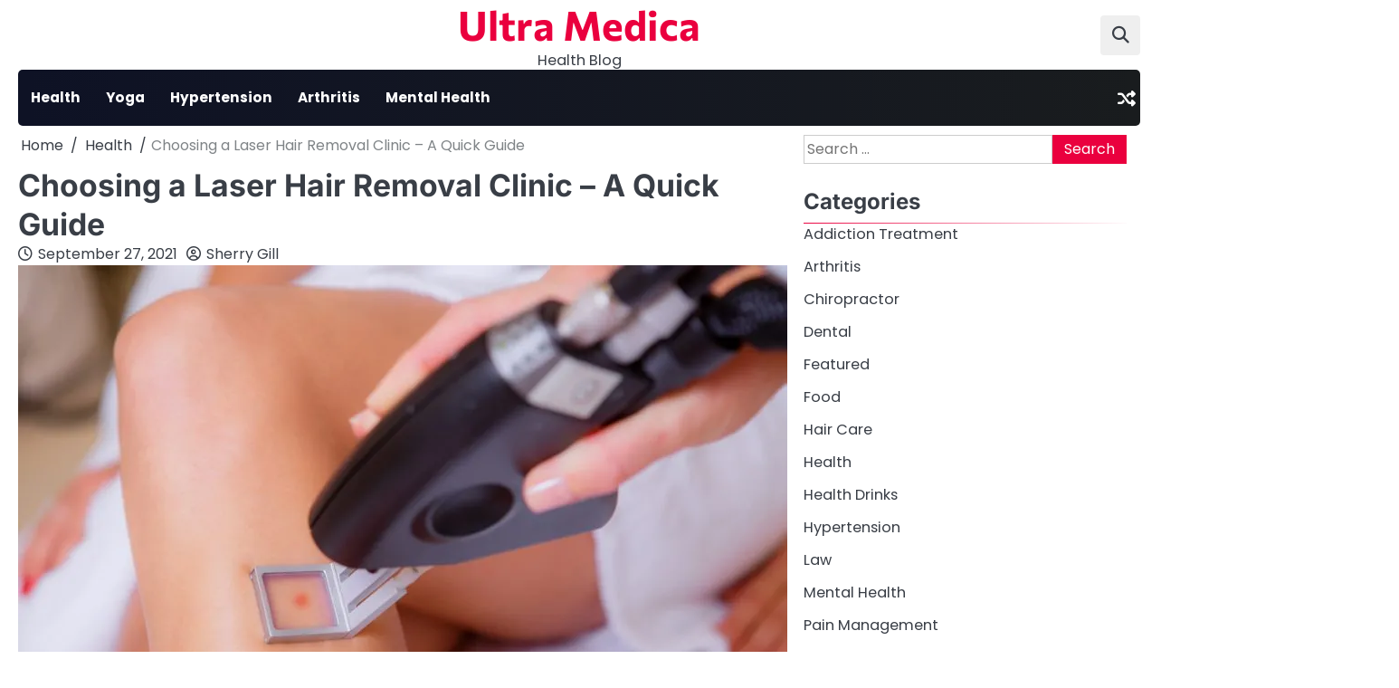

--- FILE ---
content_type: text/html; charset=UTF-8
request_url: https://ultra-medica.net/choosing-a-laser-hair-removal-clinic-a-quick-guide/
body_size: 41859
content:
<!doctype html>
<html lang="en-US">
<head>
	<meta charset="UTF-8">
	<meta name="viewport" content="width=device-width, initial-scale=1">

	<link rel="profile" href="https://gmpg.org/xfn/11">

	<meta name='robots' content='index, follow, max-image-preview:large, max-snippet:-1, max-video-preview:-1' />
	<style>img:is([sizes="auto" i], [sizes^="auto," i]) { contain-intrinsic-size: 3000px 1500px }</style>
	
	<!-- This site is optimized with the Yoast SEO plugin v26.3 - https://yoast.com/wordpress/plugins/seo/ -->
	<title>Choosing a Laser Hair Removal Clinic – A Quick Guide - Ultra Medica</title>
	<link rel="canonical" href="https://ultra-medica.net/choosing-a-laser-hair-removal-clinic-a-quick-guide/" />
	<meta property="og:locale" content="en_US" />
	<meta property="og:type" content="article" />
	<meta property="og:title" content="Choosing a Laser Hair Removal Clinic – A Quick Guide - Ultra Medica" />
	<meta property="og:description" content="Laser hair removal has garnered the attention of many people who have been dealing with the routine of removing unwanted&hellip;" />
	<meta property="og:url" content="https://ultra-medica.net/choosing-a-laser-hair-removal-clinic-a-quick-guide/" />
	<meta property="og:site_name" content="Ultra Medica" />
	<meta property="article:published_time" content="2021-09-27T13:31:40+00:00" />
	<meta property="article:modified_time" content="2021-09-27T13:48:31+00:00" />
	<meta property="og:image" content="https://ultra-medica.net/wp-content/uploads/2021/09/001.png" />
	<meta property="og:image:width" content="850" />
	<meta property="og:image:height" content="567" />
	<meta property="og:image:type" content="image/png" />
	<meta name="author" content="Sherry Gill" />
	<meta name="twitter:card" content="summary_large_image" />
	<meta name="twitter:label1" content="Written by" />
	<meta name="twitter:data1" content="Sherry Gill" />
	<meta name="twitter:label2" content="Est. reading time" />
	<meta name="twitter:data2" content="2 minutes" />
	<script type="application/ld+json" class="yoast-schema-graph">{"@context":"https://schema.org","@graph":[{"@type":"WebPage","@id":"https://ultra-medica.net/choosing-a-laser-hair-removal-clinic-a-quick-guide/","url":"https://ultra-medica.net/choosing-a-laser-hair-removal-clinic-a-quick-guide/","name":"Choosing a Laser Hair Removal Clinic – A Quick Guide - Ultra Medica","isPartOf":{"@id":"https://ultra-medica.net/#website"},"primaryImageOfPage":{"@id":"https://ultra-medica.net/choosing-a-laser-hair-removal-clinic-a-quick-guide/#primaryimage"},"image":{"@id":"https://ultra-medica.net/choosing-a-laser-hair-removal-clinic-a-quick-guide/#primaryimage"},"thumbnailUrl":"https://ultra-medica.net/wp-content/uploads/2021/09/001.png","datePublished":"2021-09-27T13:31:40+00:00","dateModified":"2021-09-27T13:48:31+00:00","author":{"@id":"https://ultra-medica.net/#/schema/person/4079b8566e0b91ff1096160c1b1930a8"},"breadcrumb":{"@id":"https://ultra-medica.net/choosing-a-laser-hair-removal-clinic-a-quick-guide/#breadcrumb"},"inLanguage":"en-US","potentialAction":[{"@type":"ReadAction","target":["https://ultra-medica.net/choosing-a-laser-hair-removal-clinic-a-quick-guide/"]}]},{"@type":"ImageObject","inLanguage":"en-US","@id":"https://ultra-medica.net/choosing-a-laser-hair-removal-clinic-a-quick-guide/#primaryimage","url":"https://ultra-medica.net/wp-content/uploads/2021/09/001.png","contentUrl":"https://ultra-medica.net/wp-content/uploads/2021/09/001.png","width":850,"height":567},{"@type":"BreadcrumbList","@id":"https://ultra-medica.net/choosing-a-laser-hair-removal-clinic-a-quick-guide/#breadcrumb","itemListElement":[{"@type":"ListItem","position":1,"name":"Home","item":"https://ultra-medica.net/"},{"@type":"ListItem","position":2,"name":"Choosing a Laser Hair Removal Clinic – A Quick Guide"}]},{"@type":"WebSite","@id":"https://ultra-medica.net/#website","url":"https://ultra-medica.net/","name":"Ultra Medica","description":"Health Blog","potentialAction":[{"@type":"SearchAction","target":{"@type":"EntryPoint","urlTemplate":"https://ultra-medica.net/?s={search_term_string}"},"query-input":{"@type":"PropertyValueSpecification","valueRequired":true,"valueName":"search_term_string"}}],"inLanguage":"en-US"},{"@type":"Person","@id":"https://ultra-medica.net/#/schema/person/4079b8566e0b91ff1096160c1b1930a8","name":"Sherry Gill","image":{"@type":"ImageObject","inLanguage":"en-US","@id":"https://ultra-medica.net/#/schema/person/image/","url":"https://secure.gravatar.com/avatar/69f9c4b9e17e0cb579d6e1e4521c4e4594270d533ae3bd89c69af6d47e263098?s=96&d=mm&r=g","contentUrl":"https://secure.gravatar.com/avatar/69f9c4b9e17e0cb579d6e1e4521c4e4594270d533ae3bd89c69af6d47e263098?s=96&d=mm&r=g","caption":"Sherry Gill"},"url":"https://ultra-medica.net/author/sherry-gill/"}]}</script>
	<!-- / Yoast SEO plugin. -->


<link rel="alternate" type="application/rss+xml" title="Ultra Medica &raquo; Feed" href="https://ultra-medica.net/feed/" />
<link rel="alternate" type="application/rss+xml" title="Ultra Medica &raquo; Comments Feed" href="https://ultra-medica.net/comments/feed/" />
<script>
window._wpemojiSettings = {"baseUrl":"https:\/\/s.w.org\/images\/core\/emoji\/16.0.1\/72x72\/","ext":".png","svgUrl":"https:\/\/s.w.org\/images\/core\/emoji\/16.0.1\/svg\/","svgExt":".svg","source":{"concatemoji":"https:\/\/ultra-medica.net\/wp-includes\/js\/wp-emoji-release.min.js?ver=6.8.3"}};
/*! This file is auto-generated */
!function(s,n){var o,i,e;function c(e){try{var t={supportTests:e,timestamp:(new Date).valueOf()};sessionStorage.setItem(o,JSON.stringify(t))}catch(e){}}function p(e,t,n){e.clearRect(0,0,e.canvas.width,e.canvas.height),e.fillText(t,0,0);var t=new Uint32Array(e.getImageData(0,0,e.canvas.width,e.canvas.height).data),a=(e.clearRect(0,0,e.canvas.width,e.canvas.height),e.fillText(n,0,0),new Uint32Array(e.getImageData(0,0,e.canvas.width,e.canvas.height).data));return t.every(function(e,t){return e===a[t]})}function u(e,t){e.clearRect(0,0,e.canvas.width,e.canvas.height),e.fillText(t,0,0);for(var n=e.getImageData(16,16,1,1),a=0;a<n.data.length;a++)if(0!==n.data[a])return!1;return!0}function f(e,t,n,a){switch(t){case"flag":return n(e,"\ud83c\udff3\ufe0f\u200d\u26a7\ufe0f","\ud83c\udff3\ufe0f\u200b\u26a7\ufe0f")?!1:!n(e,"\ud83c\udde8\ud83c\uddf6","\ud83c\udde8\u200b\ud83c\uddf6")&&!n(e,"\ud83c\udff4\udb40\udc67\udb40\udc62\udb40\udc65\udb40\udc6e\udb40\udc67\udb40\udc7f","\ud83c\udff4\u200b\udb40\udc67\u200b\udb40\udc62\u200b\udb40\udc65\u200b\udb40\udc6e\u200b\udb40\udc67\u200b\udb40\udc7f");case"emoji":return!a(e,"\ud83e\udedf")}return!1}function g(e,t,n,a){var r="undefined"!=typeof WorkerGlobalScope&&self instanceof WorkerGlobalScope?new OffscreenCanvas(300,150):s.createElement("canvas"),o=r.getContext("2d",{willReadFrequently:!0}),i=(o.textBaseline="top",o.font="600 32px Arial",{});return e.forEach(function(e){i[e]=t(o,e,n,a)}),i}function t(e){var t=s.createElement("script");t.src=e,t.defer=!0,s.head.appendChild(t)}"undefined"!=typeof Promise&&(o="wpEmojiSettingsSupports",i=["flag","emoji"],n.supports={everything:!0,everythingExceptFlag:!0},e=new Promise(function(e){s.addEventListener("DOMContentLoaded",e,{once:!0})}),new Promise(function(t){var n=function(){try{var e=JSON.parse(sessionStorage.getItem(o));if("object"==typeof e&&"number"==typeof e.timestamp&&(new Date).valueOf()<e.timestamp+604800&&"object"==typeof e.supportTests)return e.supportTests}catch(e){}return null}();if(!n){if("undefined"!=typeof Worker&&"undefined"!=typeof OffscreenCanvas&&"undefined"!=typeof URL&&URL.createObjectURL&&"undefined"!=typeof Blob)try{var e="postMessage("+g.toString()+"("+[JSON.stringify(i),f.toString(),p.toString(),u.toString()].join(",")+"));",a=new Blob([e],{type:"text/javascript"}),r=new Worker(URL.createObjectURL(a),{name:"wpTestEmojiSupports"});return void(r.onmessage=function(e){c(n=e.data),r.terminate(),t(n)})}catch(e){}c(n=g(i,f,p,u))}t(n)}).then(function(e){for(var t in e)n.supports[t]=e[t],n.supports.everything=n.supports.everything&&n.supports[t],"flag"!==t&&(n.supports.everythingExceptFlag=n.supports.everythingExceptFlag&&n.supports[t]);n.supports.everythingExceptFlag=n.supports.everythingExceptFlag&&!n.supports.flag,n.DOMReady=!1,n.readyCallback=function(){n.DOMReady=!0}}).then(function(){return e}).then(function(){var e;n.supports.everything||(n.readyCallback(),(e=n.source||{}).concatemoji?t(e.concatemoji):e.wpemoji&&e.twemoji&&(t(e.twemoji),t(e.wpemoji)))}))}((window,document),window._wpemojiSettings);
</script>
<style id='wp-emoji-styles-inline-css'>

	img.wp-smiley, img.emoji {
		display: inline !important;
		border: none !important;
		box-shadow: none !important;
		height: 1em !important;
		width: 1em !important;
		margin: 0 0.07em !important;
		vertical-align: -0.1em !important;
		background: none !important;
		padding: 0 !important;
	}
</style>
<link rel='stylesheet' id='wp-block-library-css' href='https://ultra-medica.net/wp-includes/css/dist/block-library/style.min.css?ver=6.8.3' media='all' />
<style id='wp-block-library-theme-inline-css'>
.wp-block-audio :where(figcaption){color:#555;font-size:13px;text-align:center}.is-dark-theme .wp-block-audio :where(figcaption){color:#ffffffa6}.wp-block-audio{margin:0 0 1em}.wp-block-code{border:1px solid #ccc;border-radius:4px;font-family:Menlo,Consolas,monaco,monospace;padding:.8em 1em}.wp-block-embed :where(figcaption){color:#555;font-size:13px;text-align:center}.is-dark-theme .wp-block-embed :where(figcaption){color:#ffffffa6}.wp-block-embed{margin:0 0 1em}.blocks-gallery-caption{color:#555;font-size:13px;text-align:center}.is-dark-theme .blocks-gallery-caption{color:#ffffffa6}:root :where(.wp-block-image figcaption){color:#555;font-size:13px;text-align:center}.is-dark-theme :root :where(.wp-block-image figcaption){color:#ffffffa6}.wp-block-image{margin:0 0 1em}.wp-block-pullquote{border-bottom:4px solid;border-top:4px solid;color:currentColor;margin-bottom:1.75em}.wp-block-pullquote cite,.wp-block-pullquote footer,.wp-block-pullquote__citation{color:currentColor;font-size:.8125em;font-style:normal;text-transform:uppercase}.wp-block-quote{border-left:.25em solid;margin:0 0 1.75em;padding-left:1em}.wp-block-quote cite,.wp-block-quote footer{color:currentColor;font-size:.8125em;font-style:normal;position:relative}.wp-block-quote:where(.has-text-align-right){border-left:none;border-right:.25em solid;padding-left:0;padding-right:1em}.wp-block-quote:where(.has-text-align-center){border:none;padding-left:0}.wp-block-quote.is-large,.wp-block-quote.is-style-large,.wp-block-quote:where(.is-style-plain){border:none}.wp-block-search .wp-block-search__label{font-weight:700}.wp-block-search__button{border:1px solid #ccc;padding:.375em .625em}:where(.wp-block-group.has-background){padding:1.25em 2.375em}.wp-block-separator.has-css-opacity{opacity:.4}.wp-block-separator{border:none;border-bottom:2px solid;margin-left:auto;margin-right:auto}.wp-block-separator.has-alpha-channel-opacity{opacity:1}.wp-block-separator:not(.is-style-wide):not(.is-style-dots){width:100px}.wp-block-separator.has-background:not(.is-style-dots){border-bottom:none;height:1px}.wp-block-separator.has-background:not(.is-style-wide):not(.is-style-dots){height:2px}.wp-block-table{margin:0 0 1em}.wp-block-table td,.wp-block-table th{word-break:normal}.wp-block-table :where(figcaption){color:#555;font-size:13px;text-align:center}.is-dark-theme .wp-block-table :where(figcaption){color:#ffffffa6}.wp-block-video :where(figcaption){color:#555;font-size:13px;text-align:center}.is-dark-theme .wp-block-video :where(figcaption){color:#ffffffa6}.wp-block-video{margin:0 0 1em}:root :where(.wp-block-template-part.has-background){margin-bottom:0;margin-top:0;padding:1.25em 2.375em}
</style>
<style id='classic-theme-styles-inline-css'>
/*! This file is auto-generated */
.wp-block-button__link{color:#fff;background-color:#32373c;border-radius:9999px;box-shadow:none;text-decoration:none;padding:calc(.667em + 2px) calc(1.333em + 2px);font-size:1.125em}.wp-block-file__button{background:#32373c;color:#fff;text-decoration:none}
</style>
<style id='global-styles-inline-css'>
:root{--wp--preset--aspect-ratio--square: 1;--wp--preset--aspect-ratio--4-3: 4/3;--wp--preset--aspect-ratio--3-4: 3/4;--wp--preset--aspect-ratio--3-2: 3/2;--wp--preset--aspect-ratio--2-3: 2/3;--wp--preset--aspect-ratio--16-9: 16/9;--wp--preset--aspect-ratio--9-16: 9/16;--wp--preset--color--black: #000000;--wp--preset--color--cyan-bluish-gray: #abb8c3;--wp--preset--color--white: #ffffff;--wp--preset--color--pale-pink: #f78da7;--wp--preset--color--vivid-red: #cf2e2e;--wp--preset--color--luminous-vivid-orange: #ff6900;--wp--preset--color--luminous-vivid-amber: #fcb900;--wp--preset--color--light-green-cyan: #7bdcb5;--wp--preset--color--vivid-green-cyan: #00d084;--wp--preset--color--pale-cyan-blue: #8ed1fc;--wp--preset--color--vivid-cyan-blue: #0693e3;--wp--preset--color--vivid-purple: #9b51e0;--wp--preset--gradient--vivid-cyan-blue-to-vivid-purple: linear-gradient(135deg,rgba(6,147,227,1) 0%,rgb(155,81,224) 100%);--wp--preset--gradient--light-green-cyan-to-vivid-green-cyan: linear-gradient(135deg,rgb(122,220,180) 0%,rgb(0,208,130) 100%);--wp--preset--gradient--luminous-vivid-amber-to-luminous-vivid-orange: linear-gradient(135deg,rgba(252,185,0,1) 0%,rgba(255,105,0,1) 100%);--wp--preset--gradient--luminous-vivid-orange-to-vivid-red: linear-gradient(135deg,rgba(255,105,0,1) 0%,rgb(207,46,46) 100%);--wp--preset--gradient--very-light-gray-to-cyan-bluish-gray: linear-gradient(135deg,rgb(238,238,238) 0%,rgb(169,184,195) 100%);--wp--preset--gradient--cool-to-warm-spectrum: linear-gradient(135deg,rgb(74,234,220) 0%,rgb(151,120,209) 20%,rgb(207,42,186) 40%,rgb(238,44,130) 60%,rgb(251,105,98) 80%,rgb(254,248,76) 100%);--wp--preset--gradient--blush-light-purple: linear-gradient(135deg,rgb(255,206,236) 0%,rgb(152,150,240) 100%);--wp--preset--gradient--blush-bordeaux: linear-gradient(135deg,rgb(254,205,165) 0%,rgb(254,45,45) 50%,rgb(107,0,62) 100%);--wp--preset--gradient--luminous-dusk: linear-gradient(135deg,rgb(255,203,112) 0%,rgb(199,81,192) 50%,rgb(65,88,208) 100%);--wp--preset--gradient--pale-ocean: linear-gradient(135deg,rgb(255,245,203) 0%,rgb(182,227,212) 50%,rgb(51,167,181) 100%);--wp--preset--gradient--electric-grass: linear-gradient(135deg,rgb(202,248,128) 0%,rgb(113,206,126) 100%);--wp--preset--gradient--midnight: linear-gradient(135deg,rgb(2,3,129) 0%,rgb(40,116,252) 100%);--wp--preset--font-size--small: 13px;--wp--preset--font-size--medium: 20px;--wp--preset--font-size--large: 36px;--wp--preset--font-size--x-large: 42px;--wp--preset--spacing--20: 0.44rem;--wp--preset--spacing--30: 0.67rem;--wp--preset--spacing--40: 1rem;--wp--preset--spacing--50: 1.5rem;--wp--preset--spacing--60: 2.25rem;--wp--preset--spacing--70: 3.38rem;--wp--preset--spacing--80: 5.06rem;--wp--preset--shadow--natural: 6px 6px 9px rgba(0, 0, 0, 0.2);--wp--preset--shadow--deep: 12px 12px 50px rgba(0, 0, 0, 0.4);--wp--preset--shadow--sharp: 6px 6px 0px rgba(0, 0, 0, 0.2);--wp--preset--shadow--outlined: 6px 6px 0px -3px rgba(255, 255, 255, 1), 6px 6px rgba(0, 0, 0, 1);--wp--preset--shadow--crisp: 6px 6px 0px rgba(0, 0, 0, 1);}:where(.is-layout-flex){gap: 0.5em;}:where(.is-layout-grid){gap: 0.5em;}body .is-layout-flex{display: flex;}.is-layout-flex{flex-wrap: wrap;align-items: center;}.is-layout-flex > :is(*, div){margin: 0;}body .is-layout-grid{display: grid;}.is-layout-grid > :is(*, div){margin: 0;}:where(.wp-block-columns.is-layout-flex){gap: 2em;}:where(.wp-block-columns.is-layout-grid){gap: 2em;}:where(.wp-block-post-template.is-layout-flex){gap: 1.25em;}:where(.wp-block-post-template.is-layout-grid){gap: 1.25em;}.has-black-color{color: var(--wp--preset--color--black) !important;}.has-cyan-bluish-gray-color{color: var(--wp--preset--color--cyan-bluish-gray) !important;}.has-white-color{color: var(--wp--preset--color--white) !important;}.has-pale-pink-color{color: var(--wp--preset--color--pale-pink) !important;}.has-vivid-red-color{color: var(--wp--preset--color--vivid-red) !important;}.has-luminous-vivid-orange-color{color: var(--wp--preset--color--luminous-vivid-orange) !important;}.has-luminous-vivid-amber-color{color: var(--wp--preset--color--luminous-vivid-amber) !important;}.has-light-green-cyan-color{color: var(--wp--preset--color--light-green-cyan) !important;}.has-vivid-green-cyan-color{color: var(--wp--preset--color--vivid-green-cyan) !important;}.has-pale-cyan-blue-color{color: var(--wp--preset--color--pale-cyan-blue) !important;}.has-vivid-cyan-blue-color{color: var(--wp--preset--color--vivid-cyan-blue) !important;}.has-vivid-purple-color{color: var(--wp--preset--color--vivid-purple) !important;}.has-black-background-color{background-color: var(--wp--preset--color--black) !important;}.has-cyan-bluish-gray-background-color{background-color: var(--wp--preset--color--cyan-bluish-gray) !important;}.has-white-background-color{background-color: var(--wp--preset--color--white) !important;}.has-pale-pink-background-color{background-color: var(--wp--preset--color--pale-pink) !important;}.has-vivid-red-background-color{background-color: var(--wp--preset--color--vivid-red) !important;}.has-luminous-vivid-orange-background-color{background-color: var(--wp--preset--color--luminous-vivid-orange) !important;}.has-luminous-vivid-amber-background-color{background-color: var(--wp--preset--color--luminous-vivid-amber) !important;}.has-light-green-cyan-background-color{background-color: var(--wp--preset--color--light-green-cyan) !important;}.has-vivid-green-cyan-background-color{background-color: var(--wp--preset--color--vivid-green-cyan) !important;}.has-pale-cyan-blue-background-color{background-color: var(--wp--preset--color--pale-cyan-blue) !important;}.has-vivid-cyan-blue-background-color{background-color: var(--wp--preset--color--vivid-cyan-blue) !important;}.has-vivid-purple-background-color{background-color: var(--wp--preset--color--vivid-purple) !important;}.has-black-border-color{border-color: var(--wp--preset--color--black) !important;}.has-cyan-bluish-gray-border-color{border-color: var(--wp--preset--color--cyan-bluish-gray) !important;}.has-white-border-color{border-color: var(--wp--preset--color--white) !important;}.has-pale-pink-border-color{border-color: var(--wp--preset--color--pale-pink) !important;}.has-vivid-red-border-color{border-color: var(--wp--preset--color--vivid-red) !important;}.has-luminous-vivid-orange-border-color{border-color: var(--wp--preset--color--luminous-vivid-orange) !important;}.has-luminous-vivid-amber-border-color{border-color: var(--wp--preset--color--luminous-vivid-amber) !important;}.has-light-green-cyan-border-color{border-color: var(--wp--preset--color--light-green-cyan) !important;}.has-vivid-green-cyan-border-color{border-color: var(--wp--preset--color--vivid-green-cyan) !important;}.has-pale-cyan-blue-border-color{border-color: var(--wp--preset--color--pale-cyan-blue) !important;}.has-vivid-cyan-blue-border-color{border-color: var(--wp--preset--color--vivid-cyan-blue) !important;}.has-vivid-purple-border-color{border-color: var(--wp--preset--color--vivid-purple) !important;}.has-vivid-cyan-blue-to-vivid-purple-gradient-background{background: var(--wp--preset--gradient--vivid-cyan-blue-to-vivid-purple) !important;}.has-light-green-cyan-to-vivid-green-cyan-gradient-background{background: var(--wp--preset--gradient--light-green-cyan-to-vivid-green-cyan) !important;}.has-luminous-vivid-amber-to-luminous-vivid-orange-gradient-background{background: var(--wp--preset--gradient--luminous-vivid-amber-to-luminous-vivid-orange) !important;}.has-luminous-vivid-orange-to-vivid-red-gradient-background{background: var(--wp--preset--gradient--luminous-vivid-orange-to-vivid-red) !important;}.has-very-light-gray-to-cyan-bluish-gray-gradient-background{background: var(--wp--preset--gradient--very-light-gray-to-cyan-bluish-gray) !important;}.has-cool-to-warm-spectrum-gradient-background{background: var(--wp--preset--gradient--cool-to-warm-spectrum) !important;}.has-blush-light-purple-gradient-background{background: var(--wp--preset--gradient--blush-light-purple) !important;}.has-blush-bordeaux-gradient-background{background: var(--wp--preset--gradient--blush-bordeaux) !important;}.has-luminous-dusk-gradient-background{background: var(--wp--preset--gradient--luminous-dusk) !important;}.has-pale-ocean-gradient-background{background: var(--wp--preset--gradient--pale-ocean) !important;}.has-electric-grass-gradient-background{background: var(--wp--preset--gradient--electric-grass) !important;}.has-midnight-gradient-background{background: var(--wp--preset--gradient--midnight) !important;}.has-small-font-size{font-size: var(--wp--preset--font-size--small) !important;}.has-medium-font-size{font-size: var(--wp--preset--font-size--medium) !important;}.has-large-font-size{font-size: var(--wp--preset--font-size--large) !important;}.has-x-large-font-size{font-size: var(--wp--preset--font-size--x-large) !important;}
:where(.wp-block-post-template.is-layout-flex){gap: 1.25em;}:where(.wp-block-post-template.is-layout-grid){gap: 1.25em;}
:where(.wp-block-columns.is-layout-flex){gap: 2em;}:where(.wp-block-columns.is-layout-grid){gap: 2em;}
:root :where(.wp-block-pullquote){font-size: 1.5em;line-height: 1.6;}
</style>
<link rel='stylesheet' id='slick-css-css' href='https://ultra-medica.net/wp-content/themes/neo-magazine/assets/css/slick.min.css?ver=1.8.0' media='all' />
<link rel='stylesheet' id='fontawesome-css-css' href='https://ultra-medica.net/wp-content/themes/neo-magazine/assets/css/fontawesome.min.css?ver=6.4.2' media='all' />
<link rel='stylesheet' id='neo-magazine-google-fonts-css' href='https://ultra-medica.net/wp-content/fonts/d4c572d0e41637dd6079c8bf2bf39b03.css' media='all' />
<link rel='stylesheet' id='neo-magazine-style-css' href='https://ultra-medica.net/wp-content/themes/neo-magazine/style.css?ver=1.0.0' media='all' />
<style id='neo-magazine-style-inline-css'>

	/* Color */
	:root {
		--site-title-color: #ea003e;
		--custom-bg-clr: #ffffff;
	}
	
	/* Typograhpy */
	:root {
		--font-heading: "Inter", serif;
		--font-main: -apple-system, BlinkMacSystemFont,"Poppins", "Segoe UI", Roboto, Oxygen-Sans, Ubuntu, Cantarell, "Helvetica Neue", sans-serif;
	}

	body,
	button, input, select, optgroup, textarea {
		font-family: "Poppins", serif;
	}

	.site-title a {
		font-family: "Commissioner", serif;
	}
	
	.site-description {
		font-family: "Poppins", serif;
	}
	
</style>
<script src="https://ultra-medica.net/wp-includes/js/jquery/jquery.min.js?ver=3.7.1" id="jquery-core-js"></script>
<script src="https://ultra-medica.net/wp-includes/js/jquery/jquery-migrate.min.js?ver=3.4.1" id="jquery-migrate-js"></script>
<link rel="https://api.w.org/" href="https://ultra-medica.net/wp-json/" /><link rel="alternate" title="JSON" type="application/json" href="https://ultra-medica.net/wp-json/wp/v2/posts/462" /><link rel="EditURI" type="application/rsd+xml" title="RSD" href="https://ultra-medica.net/xmlrpc.php?rsd" />
<meta name="generator" content="WordPress 6.8.3" />
<link rel='shortlink' href='https://ultra-medica.net/?p=462' />
<link rel="alternate" title="oEmbed (JSON)" type="application/json+oembed" href="https://ultra-medica.net/wp-json/oembed/1.0/embed?url=https%3A%2F%2Fultra-medica.net%2Fchoosing-a-laser-hair-removal-clinic-a-quick-guide%2F" />
<link rel="alternate" title="oEmbed (XML)" type="text/xml+oembed" href="https://ultra-medica.net/wp-json/oembed/1.0/embed?url=https%3A%2F%2Fultra-medica.net%2Fchoosing-a-laser-hair-removal-clinic-a-quick-guide%2F&#038;format=xml" />

<style type="text/css" id="breadcrumb-trail-css">.breadcrumbs ul li::after {content: "/";}</style>
<link rel="icon" href="https://ultra-medica.net/wp-content/uploads/2020/07/ultra-medica-F-150x150.png" sizes="32x32" />
<link rel="icon" href="https://ultra-medica.net/wp-content/uploads/2020/07/ultra-medica-F.png" sizes="192x192" />
<link rel="apple-touch-icon" href="https://ultra-medica.net/wp-content/uploads/2020/07/ultra-medica-F.png" />
<meta name="msapplication-TileImage" content="https://ultra-medica.net/wp-content/uploads/2020/07/ultra-medica-F.png" />
</head>

<body class="wp-singular post-template-default single single-post postid-462 single-format-standard wp-embed-responsive wp-theme-neo-magazine light-mode right-sidebar">

		<div id="page" class="site">

		<a class="skip-link screen-reader-text" href="#primary">Skip to content</a>

		<div id="loader" class="loader-4">
			<div class="loader-container">
				<div id="preloader">
				</div>
			</div>
		</div><!-- #loader -->

		<header id="masthead" class="site-header">

						<div class="neo-magazine-middle-header ">
								<div class="section-wrapper">
					<div class="neo-magazine-middle-header-wrapper">
						<!-- social icon -->
												<!-- site branding -->
						<div class="site-branding">
														<div class="site-identity">
																<p class="site-title"><a href="https://ultra-medica.net/" rel="home">Ultra Medica</a></p>
																		<p class="site-description">Health Blog</p>
															</div>	
						</div>
						<div class="middle-header-right-part">
							<div class="neo-magazine-header-search">
								<div class="header-search-wrap">
									<a href="#" class="search-icon"><i class="fa-solid fa-magnifying-glass" aria-hidden="true"></i></a>
									<div class="header-search-form">
										<form role="search" method="get" class="search-form" action="https://ultra-medica.net/">
				<label>
					<span class="screen-reader-text">Search for:</span>
					<input type="search" class="search-field" placeholder="Search &hellip;" value="" name="s" />
				</label>
				<input type="submit" class="search-submit" value="Search" />
			</form>									</div>
								</div>
							</div>
						</div>	
					</div>
				</div>
			</div>
			<div class="neo-magazine-navigation-outer-wrapper" style="min-height:44px";>
				<div class="neo-magazine-bottom-header">
					<div class="section-wrapper">
						<div class="neo-magazine-bottom-header-wrapper">
							<!-- navigation -->
							<div class="navigation">
								<nav id="site-navigation" class="main-navigation">
									<button class="menu-toggle" aria-controls="primary-menu" aria-expanded="false">
										<span class="ham-icon"></span>
										<span class="ham-icon"></span>
										<span class="ham-icon"></span>
									</button>
									<div class="navigation-area">
										<div class="menu-home-container"><ul id="primary-menu" class="menu"><li id="menu-item-102" class="menu-item menu-item-type-taxonomy menu-item-object-category current-post-ancestor current-menu-parent current-post-parent menu-item-102"><a href="https://ultra-medica.net/category/health/">Health</a></li>
<li id="menu-item-103" class="menu-item menu-item-type-taxonomy menu-item-object-category menu-item-103"><a href="https://ultra-medica.net/category/yoga/">Yoga</a></li>
<li id="menu-item-104" class="menu-item menu-item-type-taxonomy menu-item-object-category menu-item-104"><a href="https://ultra-medica.net/category/hypertension/">Hypertension</a></li>
<li id="menu-item-105" class="menu-item menu-item-type-taxonomy menu-item-object-category menu-item-105"><a href="https://ultra-medica.net/category/arthritis/">Arthritis</a></li>
<li id="menu-item-106" class="menu-item menu-item-type-taxonomy menu-item-object-category menu-item-106"><a href="https://ultra-medica.net/category/mental-health/">Mental Health</a></li>
</ul></div>									</div>
								</nav><!-- #site-navigation -->
							</div>
							<div class="bottom-header-right-part">

								<div class="header-random-post">
																				<a href="https://ultra-medica.net/debunking-myths-about-aesthetic-doctors-and-clinics-in-singapore/" class="random-post-icon" title="Random Posts">
												<i class="fa-solid fa-shuffle"></i>
											</a>
																			</div>
							</div>
						</div>	
					</div>
				</div>
			</div>	
			<!-- end of navigation -->
		</header><!-- #masthead -->

					<div class="neo-magazine-main-wrapper">
				<div class="section-wrapper">
					<div class="neo-magazine-container-wrapper">
					<main id="primary" class="site-main">

	
<article id="post-462" class="post-462 post type-post status-publish format-standard has-post-thumbnail hentry category-health">
	<nav role="navigation" aria-label="Breadcrumbs" class="breadcrumb-trail breadcrumbs" itemprop="breadcrumb"><ul class="trail-items" itemscope itemtype="http://schema.org/BreadcrumbList"><meta name="numberOfItems" content="3" /><meta name="itemListOrder" content="Ascending" /><li itemprop="itemListElement" itemscope itemtype="http://schema.org/ListItem" class="trail-item trail-begin"><a href="https://ultra-medica.net/" rel="home" itemprop="item"><span itemprop="name">Home</span></a><meta itemprop="position" content="1" /></li><li itemprop="itemListElement" itemscope itemtype="http://schema.org/ListItem" class="trail-item"><a href="https://ultra-medica.net/category/health/" itemprop="item"><span itemprop="name">Health</span></a><meta itemprop="position" content="2" /></li><li itemprop="itemListElement" itemscope itemtype="http://schema.org/ListItem" class="trail-item trail-end"><span itemprop="item"><span itemprop="name">Choosing a Laser Hair Removal Clinic – A Quick Guide</span></span><meta itemprop="position" content="3" /></li></ul></nav>			<header class="entry-header">
			<h1 class="entry-title">Choosing a Laser Hair Removal Clinic – A Quick Guide</h1>		</header><!-- .entry-header -->
					<div class="entry-meta">
				<span class="post-date"><a href="https://ultra-medica.net/choosing-a-laser-hair-removal-clinic-a-quick-guide/"><i class="fa-regular fa-clock"></i><time class="entry-date published" datetime="2021-09-27T13:31:40+00:00">September 27, 2021</time><time class="updated" datetime="2021-09-27T13:48:31+00:00">September 27, 2021</time></a></span><span class="post-author"><a href="https://ultra-medica.net/author/sherry-gill/"><i class="fa-regular fa-circle-user"></i>Sherry Gill</a></span>			</div><!-- .entry-meta -->
				
	
			<div class="post-thumbnail">
				<img width="850" height="567" src="https://ultra-medica.net/wp-content/uploads/2021/09/001.png" class="attachment-post-thumbnail size-post-thumbnail wp-post-image" alt="" decoding="async" fetchpriority="high" srcset="https://ultra-medica.net/wp-content/uploads/2021/09/001.png 850w, https://ultra-medica.net/wp-content/uploads/2021/09/001-300x200.png 300w, https://ultra-medica.net/wp-content/uploads/2021/09/001-768x512.png 768w" sizes="(max-width: 850px) 100vw, 850px" />			</div><!-- .post-thumbnail -->

		
	<div class="entry-content">
		<p>Laser hair removal has garnered the attention of many people who have been dealing with the routine of removing unwanted hair via waxing, shaving and plucking. Laser hair removal can save the frustration and time you spend dealing with unwanted hair and it offers the opportunity of reducing and even eliminating hair growth from all areas where hair is not welcome. This means choosing a laser hair removal clinic and you need to bear in mind that not all of them are created equal.</p>
<p>It is vital to select a high quality service that has knowledgeable professionals capable of using proven tools and effective strategies for ensuring the success of your laser hair removal process. You need to make an informed decision in order to choose a laser hair removal clinic that’s just right for you. Therefore, the first thing to consider is the technology being used. Like other technologies, there has been innovation in laser hair removal technology as well. Hence, when you select a hair removal clinic, always ask about the equipment and method they will use.</p>
<p>Clinics, such as <a href="https://www.skinmasterbeauty.co.uk/">Skin Master Beauty</a>, have kept up with the advancements and can offer modern methods, such as Soprano ICE laser hair removal and other techniques to their clients. This makes laser hair removal less invasive and safer for everyone because it can be expanded to different skin types. Moreover, better technology means that your time will be used efficiently during sessions and it will give better results for your skin type.</p>
<p>Other than technology, it is also a good idea to consider the experience of the clinic into account. The best machine and method cannot make up for the lack of experience and expertise when it comes to laser hair removal. Since safety is of the utmost importance, do look into the background of the clinic before you choose one.</p>
	</div><!-- .entry-content -->

	<footer class="entry-footer">
		<div class="post-categories"><a href="https://ultra-medica.net/category/health/">Health</a></div>			</footer><!-- .entry-footer -->
</article><!-- #post-462 -->

	<nav class="navigation post-navigation" aria-label="Posts">
		<h2 class="screen-reader-text">Post navigation</h2>
		<div class="nav-links"><div class="nav-previous"><a href="https://ultra-medica.net/enhance-your-uk-meds-sale-page-skills/" rel="prev"><span class="nav-title">Enhance Your UK Meds Sale Page Skills</span></a></div><div class="nav-next"><a href="https://ultra-medica.net/smile-lasik-or-prk-surgery-which-is-best-for-vision-correction/" rel="next"><span class="nav-title">SMILE, LASIK or PRK Surgery: Which Is Best For Vision Correction?</span></a></div></div>
	</nav>				<div class="related-posts">
					<h2>Related Posts</h2>
					<div class="row">
														<div>
									<article id="post-1123" class="post-1123 post type-post status-publish format-standard has-post-thumbnail hentry category-health">
									
			<div class="post-thumbnail">
				<img width="1024" height="694" src="https://ultra-medica.net/wp-content/uploads/2022/07/iStock-1147930007-1024x694-1.jpg" class="attachment-post-thumbnail size-post-thumbnail wp-post-image" alt="" decoding="async" srcset="https://ultra-medica.net/wp-content/uploads/2022/07/iStock-1147930007-1024x694-1.jpg 1024w, https://ultra-medica.net/wp-content/uploads/2022/07/iStock-1147930007-1024x694-1-300x203.jpg 300w, https://ultra-medica.net/wp-content/uploads/2022/07/iStock-1147930007-1024x694-1-768x521.jpg 768w" sizes="(max-width: 1024px) 100vw, 1024px" />			</div><!-- .post-thumbnail -->

												<div class="post-text">
											<header class="entry-header">
											<h5 class="entry-title"><a href="https://ultra-medica.net/the-benefits-of-physical-therapy/" rel="bookmark">The Benefits of Physical Therapy</a></h5>											</header><!-- .entry-header -->
											<div class="entry-content">
											<p>Physical therapy is a form of rehabilitative medicine used to treat people who have been injured or are experiencing pain.&hellip;</p>
											</div><!-- .entry-content -->
										</div>
									</article>
								</div>
																<div>
									<article id="post-1247" class="post-1247 post type-post status-publish format-standard has-post-thumbnail hentry category-health">
									
			<div class="post-thumbnail">
				<img width="836" height="573" src="https://ultra-medica.net/wp-content/uploads/2022/09/s2.jpg" class="attachment-post-thumbnail size-post-thumbnail wp-post-image" alt="" decoding="async" srcset="https://ultra-medica.net/wp-content/uploads/2022/09/s2.jpg 836w, https://ultra-medica.net/wp-content/uploads/2022/09/s2-300x206.jpg 300w, https://ultra-medica.net/wp-content/uploads/2022/09/s2-768x526.jpg 768w, https://ultra-medica.net/wp-content/uploads/2022/09/s2-540x370.jpg 540w" sizes="(max-width: 836px) 100vw, 836px" />			</div><!-- .post-thumbnail -->

												<div class="post-text">
											<header class="entry-header">
											<h5 class="entry-title"><a href="https://ultra-medica.net/3-reasons-why-you-should-schedule-an-annual-well-woman-exam/" rel="bookmark">3 Reasons Why You Should Schedule an Annual Well-Woman Exam</a></h5>											</header><!-- .entry-header -->
											<div class="entry-content">
											<p>As a woman, you know the importance of staying healthy and catching anything early. However, going to the gynecologist can&hellip;</p>
											</div><!-- .entry-content -->
										</div>
									</article>
								</div>
																<div>
									<article id="post-1852" class="post-1852 post type-post status-publish format-standard has-post-thumbnail hentry category-health">
									
			<div class="post-thumbnail">
				<img width="1200" height="900" src="https://ultra-medica.net/wp-content/uploads/2023/05/s2-6.jpg" class="attachment-post-thumbnail size-post-thumbnail wp-post-image" alt="" decoding="async" loading="lazy" srcset="https://ultra-medica.net/wp-content/uploads/2023/05/s2-6.jpg 1200w, https://ultra-medica.net/wp-content/uploads/2023/05/s2-6-300x225.jpg 300w, https://ultra-medica.net/wp-content/uploads/2023/05/s2-6-1024x768.jpg 1024w, https://ultra-medica.net/wp-content/uploads/2023/05/s2-6-768x576.jpg 768w" sizes="auto, (max-width: 1200px) 100vw, 1200px" />			</div><!-- .post-thumbnail -->

												<div class="post-text">
											<header class="entry-header">
											<h5 class="entry-title"><a href="https://ultra-medica.net/tips-to-look-after-your-mental-health/" rel="bookmark">Tips to Look After Your Mental Health</a></h5>											</header><!-- .entry-header -->
											<div class="entry-content">
											<p>Looking for your emotional well-being is not something that you should do only when you feel low. You should practice&hellip;</p>
											</div><!-- .entry-content -->
										</div>
									</article>
								</div>
													</div>
				</div>
				
</main><!-- #main -->


<aside id="secondary" class="widget-area">
	<section id="search-2" class="widget widget_search"><form role="search" method="get" class="search-form" action="https://ultra-medica.net/">
				<label>
					<span class="screen-reader-text">Search for:</span>
					<input type="search" class="search-field" placeholder="Search &hellip;" value="" name="s" />
				</label>
				<input type="submit" class="search-submit" value="Search" />
			</form></section><section id="categories-3" class="widget widget_categories"><h2 class="widget-title">Categories</h2>
			<ul>
					<li class="cat-item cat-item-93"><a href="https://ultra-medica.net/category/addiction-treatment/">Addiction Treatment</a>
</li>
	<li class="cat-item cat-item-2"><a href="https://ultra-medica.net/category/arthritis/">Arthritis</a>
</li>
	<li class="cat-item cat-item-100"><a href="https://ultra-medica.net/category/chiropractor/">Chiropractor</a>
</li>
	<li class="cat-item cat-item-82"><a href="https://ultra-medica.net/category/dental/">Dental</a>
</li>
	<li class="cat-item cat-item-1"><a href="https://ultra-medica.net/category/featured/">Featured</a>
</li>
	<li class="cat-item cat-item-99"><a href="https://ultra-medica.net/category/food/">Food</a>
</li>
	<li class="cat-item cat-item-88"><a href="https://ultra-medica.net/category/hair-care/">Hair Care</a>
</li>
	<li class="cat-item cat-item-3"><a href="https://ultra-medica.net/category/health/">Health</a>
</li>
	<li class="cat-item cat-item-101"><a href="https://ultra-medica.net/category/health-drinks/">Health Drinks</a>
</li>
	<li class="cat-item cat-item-6"><a href="https://ultra-medica.net/category/hypertension/">Hypertension</a>
</li>
	<li class="cat-item cat-item-89"><a href="https://ultra-medica.net/category/law/">Law</a>
</li>
	<li class="cat-item cat-item-4"><a href="https://ultra-medica.net/category/mental-health/">Mental Health</a>
</li>
	<li class="cat-item cat-item-96"><a href="https://ultra-medica.net/category/pain-management/">Pain Management</a>
</li>
	<li class="cat-item cat-item-95"><a href="https://ultra-medica.net/category/podiatrist/">Podiatrist</a>
</li>
	<li class="cat-item cat-item-94"><a href="https://ultra-medica.net/category/surgery/">Surgery</a>
</li>
	<li class="cat-item cat-item-90"><a href="https://ultra-medica.net/category/weight-loss/">Weight Loss</a>
</li>
	<li class="cat-item cat-item-5"><a href="https://ultra-medica.net/category/yoga/">Yoga</a>
</li>
			</ul>

			</section></aside><!-- #secondary -->
</div>
</div>
</div>


<!-- start of footer -->
<footer class="site-footer">
		<div class="neo-magazine-bottom-footer">
		<div class="section-wrapper">
			<div class="bottom-footer-content">
					<p>Copyright &copy; 2026 <a href="https://ultra-medica.net/">Ultra Medica</a> | Neo Magazine&nbsp;by&nbsp;<a target="_blank" href="https://ascendoor.com/">Ascendoor</a> | Powered by <a href="https://wordpress.org/" target="_blank">WordPress</a>. </p>					
				</div>
		</div>
	</div>
</footer>
<!-- end of brand footer -->
<a href="#" class="scroll-to-top scroll-style-3"></a>
</div><!-- #page -->

<script type="speculationrules">
{"prefetch":[{"source":"document","where":{"and":[{"href_matches":"\/*"},{"not":{"href_matches":["\/wp-*.php","\/wp-admin\/*","\/wp-content\/uploads\/*","\/wp-content\/*","\/wp-content\/plugins\/*","\/wp-content\/themes\/neo-magazine\/*","\/*\\?(.+)"]}},{"not":{"selector_matches":"a[rel~=\"nofollow\"]"}},{"not":{"selector_matches":".no-prefetch, .no-prefetch a"}}]},"eagerness":"conservative"}]}
</script>
<script src="https://ultra-medica.net/wp-content/themes/neo-magazine/assets/js/navigation.min.js?ver=1.0.0" id="neo-magazine-navigation-js"></script>
<script src="https://ultra-medica.net/wp-content/themes/neo-magazine/assets/js/slick.min.js?ver=1.8.0" id="slick-js-js"></script>
<script src="https://ultra-medica.net/wp-content/themes/neo-magazine/assets/js/jquery.marquee.min.js?ver=1.6.0" id="jquery-marquee-js-js"></script>
<script src="https://ultra-medica.net/wp-content/themes/neo-magazine/assets/js/custom.min.js?ver=1.0.0" id="neo-magazine-custom-script-js"></script>

</body>
</html>
